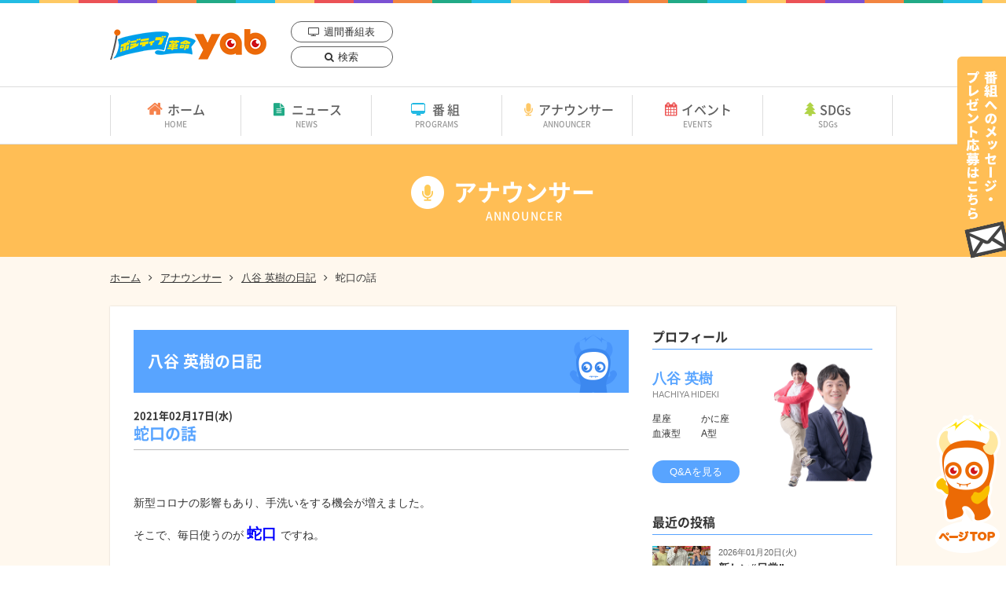

--- FILE ---
content_type: text/html; charset=UTF-8
request_url: https://www.yab.co.jp/2021/02/92995
body_size: 12136
content:
<!doctype html>
<html lang="ja" prefix="og: https://ogp.me/ns#">
<head>
<!-- Google tag (gtag.js) -->
<script async src="https://www.googletagmanager.com/gtag/js?id=G-GGM46V9YJY"></script>
<script>
  window.dataLayer = window.dataLayer || [];
  function gtag(){dataLayer.push(arguments);}
  gtag('js', new Date());

  gtag('config', 'G-GGM46V9YJY');
</script>

	<meta charset="UTF-8">
	<meta name="format-detection" content="telephone=no">
	<meta http-equiv="X-UA-Compatible" content="IE=edge">
	<meta name="viewport" content="width=1024">

	<title>蛇口の話｜山口朝日放送</title>
	<meta name="Description" content="蛇口の話｜山口朝日放送">

	<!--[if lt IE 9]>
		<script src="https://cdnjs.cloudflare.com/ajax/libs/html5shiv/3.7.3/html5shiv.js"></script>
	<![endif]-->

	<meta name="thumbnail" content="https://www.yab.co.jp/wp-content/uploads/2021/02/IMG_7724-rotated.jpg" />

	<meta property="fb:app_id" content="250068572221959" />
	<meta property="og:locale" content="ja_JP" />
	<meta property="og:type" content="website" />
	<meta property="og:url" content="https://www.yab.co.jp/2021/02/92995" />
	<meta property="og:image" content="https://www.yab.co.jp/wp-content/uploads/2021/02/IMG_7724-rotated.jpg" />
	<meta property="og:title" content="山口朝日放送のオフィシャルサイト" />
	<meta property="og:site_name" content="yab｜山口朝日放送" />
	<script src="https://www.yab.co.jp/wp-content/themes/wp-tmp-pc/common/js/jquery-3.2.1.min.js"></script>

	<link rel="stylesheet" href="https://www.yab.co.jp/wp-content/themes/wp-tmp-pc/common/css/ress.css">
	<link rel="stylesheet" href="https://www.yab.co.jp/wp-content/themes/wp-tmp-pc/css/module.css?20260127-2317" media="all">
	<link rel="stylesheet" href="https://www.yab.co.jp/wp-content/themes/wp-tmp-pc/css/basic.css?20260127-2317" media="all">
<!--single CSS--><link rel="stylesheet" type="text/css" href="https://www.yab.co.jp/wp-content/themes/wp-tmp-pc/css/second.css" media="all">

	<link rel="stylesheet" href="https://www.yab.co.jp/wp-content/themes/wp-tmp-pc/fonts/notosansjapanese.css">
	<link rel="stylesheet" href="https://www.yab.co.jp/wp-content/themes/wp-tmp-pc/common/css/font-awesome.min.css">
	<link rel="stylesheet" media="all" href="https://www.yab.co.jp/wp-content/themes/wp-tmp-pc/style.css" />


	<meta name='robots' content='max-image-preview:large' />
<link rel='dns-prefetch' href='//stats.wp.com' />
<link rel='dns-prefetch' href='//v0.wordpress.com' />
<link rel='preconnect' href='//c0.wp.com' />
<link rel="alternate" title="oEmbed (JSON)" type="application/json+oembed" href="https://www.yab.co.jp/wp-json/oembed/1.0/embed?url=https%3A%2F%2Fwww.yab.co.jp%2F2021%2F02%2F92995" />
<link rel="alternate" title="oEmbed (XML)" type="text/xml+oembed" href="https://www.yab.co.jp/wp-json/oembed/1.0/embed?url=https%3A%2F%2Fwww.yab.co.jp%2F2021%2F02%2F92995&#038;format=xml" />
<style id='wp-img-auto-sizes-contain-inline-css' type='text/css'>
img:is([sizes=auto i],[sizes^="auto," i]){contain-intrinsic-size:3000px 1500px}
/*# sourceURL=wp-img-auto-sizes-contain-inline-css */
</style>
<link rel='stylesheet' id='sbi_styles-css' href='https://www.yab.co.jp/wp-content/plugins/instagram-feed-pro/css/sbi-styles.min.css?ver=6.9.0' type='text/css' media='all' />
<style id='wp-emoji-styles-inline-css' type='text/css'>

	img.wp-smiley, img.emoji {
		display: inline !important;
		border: none !important;
		box-shadow: none !important;
		height: 1em !important;
		width: 1em !important;
		margin: 0 0.07em !important;
		vertical-align: -0.1em !important;
		background: none !important;
		padding: 0 !important;
	}
/*# sourceURL=wp-emoji-styles-inline-css */
</style>
<style id='wp-block-library-inline-css' type='text/css'>
:root{--wp-block-synced-color:#7a00df;--wp-block-synced-color--rgb:122,0,223;--wp-bound-block-color:var(--wp-block-synced-color);--wp-editor-canvas-background:#ddd;--wp-admin-theme-color:#007cba;--wp-admin-theme-color--rgb:0,124,186;--wp-admin-theme-color-darker-10:#006ba1;--wp-admin-theme-color-darker-10--rgb:0,107,160.5;--wp-admin-theme-color-darker-20:#005a87;--wp-admin-theme-color-darker-20--rgb:0,90,135;--wp-admin-border-width-focus:2px}@media (min-resolution:192dpi){:root{--wp-admin-border-width-focus:1.5px}}.wp-element-button{cursor:pointer}:root .has-very-light-gray-background-color{background-color:#eee}:root .has-very-dark-gray-background-color{background-color:#313131}:root .has-very-light-gray-color{color:#eee}:root .has-very-dark-gray-color{color:#313131}:root .has-vivid-green-cyan-to-vivid-cyan-blue-gradient-background{background:linear-gradient(135deg,#00d084,#0693e3)}:root .has-purple-crush-gradient-background{background:linear-gradient(135deg,#34e2e4,#4721fb 50%,#ab1dfe)}:root .has-hazy-dawn-gradient-background{background:linear-gradient(135deg,#faaca8,#dad0ec)}:root .has-subdued-olive-gradient-background{background:linear-gradient(135deg,#fafae1,#67a671)}:root .has-atomic-cream-gradient-background{background:linear-gradient(135deg,#fdd79a,#004a59)}:root .has-nightshade-gradient-background{background:linear-gradient(135deg,#330968,#31cdcf)}:root .has-midnight-gradient-background{background:linear-gradient(135deg,#020381,#2874fc)}:root{--wp--preset--font-size--normal:16px;--wp--preset--font-size--huge:42px}.has-regular-font-size{font-size:1em}.has-larger-font-size{font-size:2.625em}.has-normal-font-size{font-size:var(--wp--preset--font-size--normal)}.has-huge-font-size{font-size:var(--wp--preset--font-size--huge)}.has-text-align-center{text-align:center}.has-text-align-left{text-align:left}.has-text-align-right{text-align:right}.has-fit-text{white-space:nowrap!important}#end-resizable-editor-section{display:none}.aligncenter{clear:both}.items-justified-left{justify-content:flex-start}.items-justified-center{justify-content:center}.items-justified-right{justify-content:flex-end}.items-justified-space-between{justify-content:space-between}.screen-reader-text{border:0;clip-path:inset(50%);height:1px;margin:-1px;overflow:hidden;padding:0;position:absolute;width:1px;word-wrap:normal!important}.screen-reader-text:focus{background-color:#ddd;clip-path:none;color:#444;display:block;font-size:1em;height:auto;left:5px;line-height:normal;padding:15px 23px 14px;text-decoration:none;top:5px;width:auto;z-index:100000}html :where(.has-border-color){border-style:solid}html :where([style*=border-top-color]){border-top-style:solid}html :where([style*=border-right-color]){border-right-style:solid}html :where([style*=border-bottom-color]){border-bottom-style:solid}html :where([style*=border-left-color]){border-left-style:solid}html :where([style*=border-width]){border-style:solid}html :where([style*=border-top-width]){border-top-style:solid}html :where([style*=border-right-width]){border-right-style:solid}html :where([style*=border-bottom-width]){border-bottom-style:solid}html :where([style*=border-left-width]){border-left-style:solid}html :where(img[class*=wp-image-]){height:auto;max-width:100%}:where(figure){margin:0 0 1em}html :where(.is-position-sticky){--wp-admin--admin-bar--position-offset:var(--wp-admin--admin-bar--height,0px)}@media screen and (max-width:600px){html :where(.is-position-sticky){--wp-admin--admin-bar--position-offset:0px}}

/*# sourceURL=wp-block-library-inline-css */
</style><style id='global-styles-inline-css' type='text/css'>
:root{--wp--preset--aspect-ratio--square: 1;--wp--preset--aspect-ratio--4-3: 4/3;--wp--preset--aspect-ratio--3-4: 3/4;--wp--preset--aspect-ratio--3-2: 3/2;--wp--preset--aspect-ratio--2-3: 2/3;--wp--preset--aspect-ratio--16-9: 16/9;--wp--preset--aspect-ratio--9-16: 9/16;--wp--preset--color--black: #000000;--wp--preset--color--cyan-bluish-gray: #abb8c3;--wp--preset--color--white: #ffffff;--wp--preset--color--pale-pink: #f78da7;--wp--preset--color--vivid-red: #cf2e2e;--wp--preset--color--luminous-vivid-orange: #ff6900;--wp--preset--color--luminous-vivid-amber: #fcb900;--wp--preset--color--light-green-cyan: #7bdcb5;--wp--preset--color--vivid-green-cyan: #00d084;--wp--preset--color--pale-cyan-blue: #8ed1fc;--wp--preset--color--vivid-cyan-blue: #0693e3;--wp--preset--color--vivid-purple: #9b51e0;--wp--preset--gradient--vivid-cyan-blue-to-vivid-purple: linear-gradient(135deg,rgb(6,147,227) 0%,rgb(155,81,224) 100%);--wp--preset--gradient--light-green-cyan-to-vivid-green-cyan: linear-gradient(135deg,rgb(122,220,180) 0%,rgb(0,208,130) 100%);--wp--preset--gradient--luminous-vivid-amber-to-luminous-vivid-orange: linear-gradient(135deg,rgb(252,185,0) 0%,rgb(255,105,0) 100%);--wp--preset--gradient--luminous-vivid-orange-to-vivid-red: linear-gradient(135deg,rgb(255,105,0) 0%,rgb(207,46,46) 100%);--wp--preset--gradient--very-light-gray-to-cyan-bluish-gray: linear-gradient(135deg,rgb(238,238,238) 0%,rgb(169,184,195) 100%);--wp--preset--gradient--cool-to-warm-spectrum: linear-gradient(135deg,rgb(74,234,220) 0%,rgb(151,120,209) 20%,rgb(207,42,186) 40%,rgb(238,44,130) 60%,rgb(251,105,98) 80%,rgb(254,248,76) 100%);--wp--preset--gradient--blush-light-purple: linear-gradient(135deg,rgb(255,206,236) 0%,rgb(152,150,240) 100%);--wp--preset--gradient--blush-bordeaux: linear-gradient(135deg,rgb(254,205,165) 0%,rgb(254,45,45) 50%,rgb(107,0,62) 100%);--wp--preset--gradient--luminous-dusk: linear-gradient(135deg,rgb(255,203,112) 0%,rgb(199,81,192) 50%,rgb(65,88,208) 100%);--wp--preset--gradient--pale-ocean: linear-gradient(135deg,rgb(255,245,203) 0%,rgb(182,227,212) 50%,rgb(51,167,181) 100%);--wp--preset--gradient--electric-grass: linear-gradient(135deg,rgb(202,248,128) 0%,rgb(113,206,126) 100%);--wp--preset--gradient--midnight: linear-gradient(135deg,rgb(2,3,129) 0%,rgb(40,116,252) 100%);--wp--preset--font-size--small: 13px;--wp--preset--font-size--medium: 20px;--wp--preset--font-size--large: 36px;--wp--preset--font-size--x-large: 42px;--wp--preset--spacing--20: 0.44rem;--wp--preset--spacing--30: 0.67rem;--wp--preset--spacing--40: 1rem;--wp--preset--spacing--50: 1.5rem;--wp--preset--spacing--60: 2.25rem;--wp--preset--spacing--70: 3.38rem;--wp--preset--spacing--80: 5.06rem;--wp--preset--shadow--natural: 6px 6px 9px rgba(0, 0, 0, 0.2);--wp--preset--shadow--deep: 12px 12px 50px rgba(0, 0, 0, 0.4);--wp--preset--shadow--sharp: 6px 6px 0px rgba(0, 0, 0, 0.2);--wp--preset--shadow--outlined: 6px 6px 0px -3px rgb(255, 255, 255), 6px 6px rgb(0, 0, 0);--wp--preset--shadow--crisp: 6px 6px 0px rgb(0, 0, 0);}:where(.is-layout-flex){gap: 0.5em;}:where(.is-layout-grid){gap: 0.5em;}body .is-layout-flex{display: flex;}.is-layout-flex{flex-wrap: wrap;align-items: center;}.is-layout-flex > :is(*, div){margin: 0;}body .is-layout-grid{display: grid;}.is-layout-grid > :is(*, div){margin: 0;}:where(.wp-block-columns.is-layout-flex){gap: 2em;}:where(.wp-block-columns.is-layout-grid){gap: 2em;}:where(.wp-block-post-template.is-layout-flex){gap: 1.25em;}:where(.wp-block-post-template.is-layout-grid){gap: 1.25em;}.has-black-color{color: var(--wp--preset--color--black) !important;}.has-cyan-bluish-gray-color{color: var(--wp--preset--color--cyan-bluish-gray) !important;}.has-white-color{color: var(--wp--preset--color--white) !important;}.has-pale-pink-color{color: var(--wp--preset--color--pale-pink) !important;}.has-vivid-red-color{color: var(--wp--preset--color--vivid-red) !important;}.has-luminous-vivid-orange-color{color: var(--wp--preset--color--luminous-vivid-orange) !important;}.has-luminous-vivid-amber-color{color: var(--wp--preset--color--luminous-vivid-amber) !important;}.has-light-green-cyan-color{color: var(--wp--preset--color--light-green-cyan) !important;}.has-vivid-green-cyan-color{color: var(--wp--preset--color--vivid-green-cyan) !important;}.has-pale-cyan-blue-color{color: var(--wp--preset--color--pale-cyan-blue) !important;}.has-vivid-cyan-blue-color{color: var(--wp--preset--color--vivid-cyan-blue) !important;}.has-vivid-purple-color{color: var(--wp--preset--color--vivid-purple) !important;}.has-black-background-color{background-color: var(--wp--preset--color--black) !important;}.has-cyan-bluish-gray-background-color{background-color: var(--wp--preset--color--cyan-bluish-gray) !important;}.has-white-background-color{background-color: var(--wp--preset--color--white) !important;}.has-pale-pink-background-color{background-color: var(--wp--preset--color--pale-pink) !important;}.has-vivid-red-background-color{background-color: var(--wp--preset--color--vivid-red) !important;}.has-luminous-vivid-orange-background-color{background-color: var(--wp--preset--color--luminous-vivid-orange) !important;}.has-luminous-vivid-amber-background-color{background-color: var(--wp--preset--color--luminous-vivid-amber) !important;}.has-light-green-cyan-background-color{background-color: var(--wp--preset--color--light-green-cyan) !important;}.has-vivid-green-cyan-background-color{background-color: var(--wp--preset--color--vivid-green-cyan) !important;}.has-pale-cyan-blue-background-color{background-color: var(--wp--preset--color--pale-cyan-blue) !important;}.has-vivid-cyan-blue-background-color{background-color: var(--wp--preset--color--vivid-cyan-blue) !important;}.has-vivid-purple-background-color{background-color: var(--wp--preset--color--vivid-purple) !important;}.has-black-border-color{border-color: var(--wp--preset--color--black) !important;}.has-cyan-bluish-gray-border-color{border-color: var(--wp--preset--color--cyan-bluish-gray) !important;}.has-white-border-color{border-color: var(--wp--preset--color--white) !important;}.has-pale-pink-border-color{border-color: var(--wp--preset--color--pale-pink) !important;}.has-vivid-red-border-color{border-color: var(--wp--preset--color--vivid-red) !important;}.has-luminous-vivid-orange-border-color{border-color: var(--wp--preset--color--luminous-vivid-orange) !important;}.has-luminous-vivid-amber-border-color{border-color: var(--wp--preset--color--luminous-vivid-amber) !important;}.has-light-green-cyan-border-color{border-color: var(--wp--preset--color--light-green-cyan) !important;}.has-vivid-green-cyan-border-color{border-color: var(--wp--preset--color--vivid-green-cyan) !important;}.has-pale-cyan-blue-border-color{border-color: var(--wp--preset--color--pale-cyan-blue) !important;}.has-vivid-cyan-blue-border-color{border-color: var(--wp--preset--color--vivid-cyan-blue) !important;}.has-vivid-purple-border-color{border-color: var(--wp--preset--color--vivid-purple) !important;}.has-vivid-cyan-blue-to-vivid-purple-gradient-background{background: var(--wp--preset--gradient--vivid-cyan-blue-to-vivid-purple) !important;}.has-light-green-cyan-to-vivid-green-cyan-gradient-background{background: var(--wp--preset--gradient--light-green-cyan-to-vivid-green-cyan) !important;}.has-luminous-vivid-amber-to-luminous-vivid-orange-gradient-background{background: var(--wp--preset--gradient--luminous-vivid-amber-to-luminous-vivid-orange) !important;}.has-luminous-vivid-orange-to-vivid-red-gradient-background{background: var(--wp--preset--gradient--luminous-vivid-orange-to-vivid-red) !important;}.has-very-light-gray-to-cyan-bluish-gray-gradient-background{background: var(--wp--preset--gradient--very-light-gray-to-cyan-bluish-gray) !important;}.has-cool-to-warm-spectrum-gradient-background{background: var(--wp--preset--gradient--cool-to-warm-spectrum) !important;}.has-blush-light-purple-gradient-background{background: var(--wp--preset--gradient--blush-light-purple) !important;}.has-blush-bordeaux-gradient-background{background: var(--wp--preset--gradient--blush-bordeaux) !important;}.has-luminous-dusk-gradient-background{background: var(--wp--preset--gradient--luminous-dusk) !important;}.has-pale-ocean-gradient-background{background: var(--wp--preset--gradient--pale-ocean) !important;}.has-electric-grass-gradient-background{background: var(--wp--preset--gradient--electric-grass) !important;}.has-midnight-gradient-background{background: var(--wp--preset--gradient--midnight) !important;}.has-small-font-size{font-size: var(--wp--preset--font-size--small) !important;}.has-medium-font-size{font-size: var(--wp--preset--font-size--medium) !important;}.has-large-font-size{font-size: var(--wp--preset--font-size--large) !important;}.has-x-large-font-size{font-size: var(--wp--preset--font-size--x-large) !important;}
/*# sourceURL=global-styles-inline-css */
</style>

<style id='classic-theme-styles-inline-css' type='text/css'>
/*! This file is auto-generated */
.wp-block-button__link{color:#fff;background-color:#32373c;border-radius:9999px;box-shadow:none;text-decoration:none;padding:calc(.667em + 2px) calc(1.333em + 2px);font-size:1.125em}.wp-block-file__button{background:#32373c;color:#fff;text-decoration:none}
/*# sourceURL=/wp-includes/css/classic-themes.min.css */
</style>
<script type="text/javascript" src="https://c0.wp.com/c/6.9/wp-includes/js/jquery/jquery.min.js" id="jquery-core-js"></script>
<script type="text/javascript" src="https://c0.wp.com/c/6.9/wp-includes/js/jquery/jquery-migrate.min.js" id="jquery-migrate-js"></script>
<link rel="https://api.w.org/" href="https://www.yab.co.jp/wp-json/" /><link rel="alternate" title="JSON" type="application/json" href="https://www.yab.co.jp/wp-json/wp/v2/posts/92995" /><link rel="EditURI" type="application/rsd+xml" title="RSD" href="https://www.yab.co.jp/xmlrpc.php?rsd" />
<meta name="generator" content="WordPress 6.9" />
<link rel="canonical" href="https://www.yab.co.jp/2021/02/92995" />
<link rel='shortlink' href='https://wp.me/p9XmYi-obV' />
	<style>img#wpstats{display:none}</style>
		
<!-- ヘッダー -->
<script async src="https://securepubads.g.doubleclick.net/tag/js/gpt.js"></script>
<script>
  window.googletag = window.googletag || {cmd: []};
  googletag.cmd.push(function() {
    function randomInt(min, max) {
      return Math.floor( Math.random() * (max + 1 - min) ) + min;
    }
    googletag.defineSlot('/62532913,22928509041/p_yab_728x90_common-overlay_33930', [728, 90], 'div-gpt-ad-1752030278534-0').setCollapseEmptyDiv(true, true).addService(googletag.pubads());
    googletag.defineSlot('/62532913,22928509041/p_yab_300x250_top-bottom-left_33930', [300, 250], 'div-gpt-ad-1752030537408-0').setCollapseEmptyDiv(true, true).addService(googletag.pubads());
    googletag.defineSlot('/62532913,22928509041/p_yab_300x250_top-bottom-right_33930', [300, 250], 'div-gpt-ad-1752030569079-0').setCollapseEmptyDiv(true, true).addService(googletag.pubads());
    googletag.defineSlot('/62532913,22928509041/p_yab_300x250_bottom-of-news-left_33930', [300, 250], 'div-gpt-ad-1752030592912-0').setCollapseEmptyDiv(true, true).addService(googletag.pubads());
    googletag.defineSlot('/62532913,22928509041/p_yab_300x250_bottom-of-news-right_33930', [300, 250], 'div-gpt-ad-1752030618843-0').setCollapseEmptyDiv(true, true).addService(googletag.pubads());
    googletag.defineSlot('/62532913,22928509041/p_yab_160x600_program-right-column-sidebar-tsuibi_33930', [160, 600], 'div-gpt-ad-1752030647629-0').setCollapseEmptyDiv(true, true).addService(googletag.pubads());
    googletag.defineSlot('/62532913,22928509041/p_yab_160x600_diary-right-column-sidebar-tsuibi_33930', [160, 600], 'div-gpt-ad-1752030673715-0').setCollapseEmptyDiv(true, true).addService(googletag.pubads());
    googletag.pubads().setTargeting("fluct_ad_group", String(randomInt(1, 10)));
    googletag.pubads().enableSingleRequest();
    googletag.enableServices();
  });
</script>
<!-- ここまで --></head>

<body>

<!-- 広告ユニット -->
<!-- /62532913,22928509041/p_yab_728x90_common-overlay_33930 -->
<style type="text/css">
#fluct-pc-sticky-ad {
  width: 100%;
  height: 90px;
  position: fixed;
  bottom: 0px;
  left: 0px;
  z-index: 1999999;
  border: 0px;
  background: rgba(40, 40, 40, 0.3);
  opacity: 1;
  padding-top: 3px;
}

#div-gpt-ad-1752030278534-0 {
  text-align: center;
  margin: 0px;
}

#fluct-pc-sticky-ad-close-button {
  width: 30px;
  height: 30px;
  background-size: 30px;
  position: absolute;
  top: -30px;
  left: 10px;
  background-repeat: no-repeat;
  background-image: url("https://pdn.adingo.jp/asset/close.svg");
  }
</style>

<div id="fluct-pc-sticky-ad" style="display: none;">
  <div id="div-gpt-ad-1752030278534-0"></div>
  <div id="fluct-pc-sticky-ad-close-button"></div>
  <script>
    googletag.cmd.push(function() {
      googletag.pubads().addEventListener('slotRenderEnded', function(e) {
        var stickyGptDivId = 'div-gpt-ad-1752030278534-0'
        var fluctStickyAdDivId = 'fluct-pc-sticky-ad';
        var closeButtionId = 'fluct-pc-sticky-ad-close-button';
        var slot = e.slot;

        if (slot.getSlotElementId() === stickyGptDivId && !e.isEmpty) {
          var fluctStickyAdDiv = document.getElementById(fluctStickyAdDivId);
          fluctStickyAdDiv.style.display = 'block';

          var closeButton = document.getElementById(closeButtionId);
          closeButton.addEventListener('click', function() {
            document.getElementById(fluctStickyAdDivId).style.display = 'none';
          });
        }
      });
      googletag.display('div-gpt-ad-1752030278534-0');
    });
  </script>
</div>
<!-- ここまで -->
<header role="banner">

	<p id="ttl_site"><a href="https://www.yab.co.jp">yab 山口朝日放送｜yamaguchi asahi broadcasting.,Ltd.</a></p>

	<ul id="list_header">
		<li><a href="https://www.yab.co.jp/weeklyprogram" class="icon_tv">週間番組表</a></li>
		<li><a href="https://www.yab.co.jp/search" class="icon_search">検索</a></li>
	</ul>

	<aside>
		<ul>
		<!--<li><a href="/minkame" target="_blank"><img src="https://www.yab.co.jp/wp-content/themes/wp-tmp-pc/images/common/bnr_minkame_header.png" alt="皆様からのスマホ動画を募集しています。みんながカメラマン" /></a></li>-->
		</ul>
	</aside>
</header>

<nav role="navigation" id="nav_global">
	<ul>
		<li id="nav_home"><a href="https://www.yab.co.jp/">ホーム<span>HOME</span></a></li>
		<li id="nav_news"><a href="https://www.yab.co.jp/news-list">ニュース<span>NEWS</span></a></li>
		<li id="nav_program"><a href="https://www.yab.co.jp/program_cat/own_program">番組<span>PROGRAMS</span></a></li>
		<li id="nav_announcer"><a href="https://www.yab.co.jp/announcer">アナウンサー<span>ANNOUNCER</span></a></li>
		<li id="nav_event"><a href="https://www.yab.co.jp/event">イベント<span>EVENTS</span></a></li>
		<li id="nav_sdgs"><a href="https://www.yab.co.jp/eco" target="_blank" rel="noopener">SDGs<span>SDGs</span></a></li>
	</ul>
</nav>


<div class="ttl_page" id="ttl_announcer">
	<h1>アナウンサー<span aria-hidden="true">ANNOUNCER</span></h1>
</div>

<div class="box_wrapper" id="wrapper_announcer">
	<ol id="list_bread">
		<li><a href="https://www.yab.co.jp">ホーム</a></li>
		<li><a href="https://www.yab.co.jp/announcer">アナウンサー</a></li>
		<li><a href="https://www.yab.co.jp/category/hachiya">八谷 英樹の日記</a></li>
		<li>蛇口の話</li>
	</ol>


	<main role="main" id="box_blog">
		<article id="box_blog_post">
			<section class="box_sys box_ana mar60">
				<h2 class="ttl_blog_male">八谷 英樹の日記</h2>

				<h3 class="ttl_post_male"><time>2021年02月17日(水)</time>蛇口の話</h3>
<p>&nbsp;</p>
<p>新型コロナの影響もあり、手洗いをする機会が増えました。</p>
<p>そこで、毎日使うのが <span style="color: #0000ff; font-size: 14pt;"><strong>蛇口 </strong></span>ですね。</p>
<p><span> </span></p>
<p><span> </span></p>
<p>最近は、ひねる（回す）タイプのものだけでなく、</p>
<p><span style="font-size: 14pt;"><strong><span style="color: #0000ff;">レバー</span></strong></span>の上げ下げで 水量を調節するタイプのものも よく見かけます。</p>
<p>そんなレバー式の蛇口で手を洗ったあと、</p>
<p><span style="text-decoration: underline;">水を止めようと思っているのに、</span></p>
<p><span style="text-decoration: underline;">間違って「ジャー！！」と 水が勢いを増す。</span></p>
<p>そんな経験をしたことはありませんか？</p>
<p><span> </span></p>
<p><span> </span></p>
<p>ズボンの股間あたりが濡れてしまって、</p>
<p>“お漏らし” したみたいに見えるっていう、</p>
<p>ちょっと恥ずかしいアレです（笑）。</p>
<p><span> </span></p>
<p><span> </span></p>
<p>わたくし、そんなことがよくあります。</p>
<p>そのたびに</p>
<p>「うっかり八兵衛。八谷だけに…」なんて思っていたのですが、</p>
<p>なぜそうなるのか、最近になって「理由」に気が付きました。</p>
<p><span> </span></p>
<p><span> <img fetchpriority="high" decoding="async" width="1512" height="2016" class="alignnone size-full wp-image-92996" alt="" src="https://www.yab.co.jp/wp-content/uploads/2021/02/IMG_7724-rotated.jpg" srcset="https://www.yab.co.jp/wp-content/uploads/2021/02/IMG_7724-rotated.jpg 1512w, https://www.yab.co.jp/wp-content/uploads/2021/02/IMG_7724-225x300.jpg 225w, https://www.yab.co.jp/wp-content/uploads/2021/02/IMG_7724-465x620.jpg 465w, https://www.yab.co.jp/wp-content/uploads/2021/02/IMG_7724-768x1024.jpg 768w, https://www.yab.co.jp/wp-content/uploads/2021/02/IMG_7724-1152x1536.jpg 1152w" sizes="(max-width: 1512px) 100vw, 1512px" /></span></p>
<p>&nbsp;</p>
<p><span> </span></p>
<p><span> </span></p>
<p><strong><span style="color: #ff6600;">我が家</span></strong>では　「レバーを上げる→ <span style="font-size: 12pt;"><strong><span style="text-decoration: underline;">水が出る</span></strong></span>　レバーを下げる→ <span style="font-size: 12pt;"><strong><span style="text-decoration: underline;">止まる</span> </strong></span>」</p>
<p><strong><span style="color: #ff6600;">会社</span></strong>では　　「レバーを上げる→ <span style="font-size: 12pt;"><strong><span style="text-decoration: underline;">水が止まる</span></strong></span>　レバーを下げる→ <span style="font-size: 12pt;"><strong><span style="text-decoration: underline;">出る</span></strong></span> 」</p>
<p><span> </span></p>
<p><span> </span></p>
<p>そう、<span style="font-size: 14pt;"><strong><span style="color: #0000ff;">逆</span></strong></span>だったのです！！<strong>(&gt;_&lt;)</strong></p>
<p>これは「<span style="font-size: 14pt;"><strong><span style="color: #0000ff;">寝耳に水</span></strong></span>」でした、水の話だけに…<strong>( *´艸｀)</strong>笑。</p>
<p><span> </span></p>
<p><span> </span></p>
<p>洗面所の前に立つと、</p>
<p>毎回「どっちだっけ？」と考えるのですが、</p>
<p>考えすぎると よくわからなくなるので、</p>
<p>感覚で「えいや！」といきます<strong>(^^ゞ</strong>。</p>
<p>そして、きょうも<span style="text-decoration: underline;">ズボンを濡らします</span><strong>(T_T)</strong>笑。</p>
<p><span> </span></p>
<p><span> </span></p>
<p>全然<span style="font-size: 14pt;"><strong><span style="color: #0000ff;">ひねった</span><span style="color: #0000ff;">オチ</span></strong></span>が 思い浮かびませんでした。</p>
<p><span style="font-size: 14pt;"><strong><span style="color: #0000ff;">蛇口の話</span></strong></span>だけにね！</p>
<p><span> </span></p>
<p>&nbsp;</p>
<p>&nbsp;</p>
<p><span> </span></p>
<p><span> </span></p>			</section>
		</article>
		<aside id="box_blog_aside">
<section class="mar30" id="box_ana_profile">
				<h2 class="ttl_ana_male">プロフィール</h2>
				<div>
					<h3 class="ttl_name_male">八谷 英樹<span>HACHIYA HIDEKI</span></h3>
					<table class="table_announcer">
<!-- 						<tr>
							<th>生年月日</th>
							<td></td>
						</tr> -->
						<tr>
							<th>星座</th>
							<td>かに座</td>
						</tr>
						<tr>
							<th>血液型</th>
							<td>A型</td>
						</tr>
					</table>
					<button onclick="location.href='https://www.yab.co.jp/2018/06/595'" class="btn_announcer_male">Q&amp;Aを見る</button>
				</div>

				<p class="img_announcer"><img src="https://www.yab.co.jp/wp-content/uploads/2024/05/img_hachiya_announcer_202405.png" alt="画像：八谷 英樹"/></p>
			</section>

			<section class="mar30">
				<h2 class="ttl_ana_male">最近の投稿</h2>
				<figure class="box_blog_archives">
					<a href="https://www.yab.co.jp/2026/01/203842">
						<p class="img_blog_thumb"><img src="https://www.yab.co.jp/wp-content/uploads/2026/01/IMG_5134.jpg" alt="画像：新しい“日常”"/></p>
						<figcaption>
							<dl>
								<dt>2026年01月20日(火)</dt>
								<dd>新しい“日常”</dd>
							</dl>
						</figcaption>
					</a>
				</figure>
				<figure class="box_blog_archives">
					<a href="https://www.yab.co.jp/2026/01/202991">
						<p class="img_blog_thumb"><img src="https://www.yab.co.jp/wp-content/uploads/2025/12/IMG_4529-rotated.jpg" alt="画像：わくわくする２０２６年に！"/></p>
						<figcaption>
							<dl>
								<dt>2026年01月01日(木)</dt>
								<dd>わくわくする２０２６年に！</dd>
							</dl>
						</figcaption>
					</a>
				</figure>
				<figure class="box_blog_archives">
					<a href="https://www.yab.co.jp/2025/12/202073">
						<p class="img_blog_thumb"><img src="https://www.yab.co.jp/wp-content/uploads/2025/12/IMG_4685.jpg" alt="画像：気持ちを切り替えて♪"/></p>
						<figcaption>
							<dl>
								<dt>2025年12月13日(土)</dt>
								<dd>気持ちを切り替えて♪</dd>
							</dl>
						</figcaption>
					</a>
				</figure>
				<figure class="box_blog_archives">
					<a href="https://www.yab.co.jp/2025/11/200783">
						<p class="img_blog_thumb"><img src="https://www.yab.co.jp/wp-content/uploads/2025/11/IMG_3759.jpg" alt="画像：温まる話"/></p>
						<figcaption>
							<dl>
								<dt>2025年11月22日(土)</dt>
								<dd>温まる話</dd>
							</dl>
						</figcaption>
					</a>
				</figure>
				<figure class="box_blog_archives">
					<a href="https://www.yab.co.jp/2025/11/199321">
						<p class="img_blog_thumb"><img src="https://www.yab.co.jp/wp-content/uploads/2025/10/IMG_4110-1.jpg" alt="画像：熊本戦へ"/></p>
						<figcaption>
							<dl>
								<dt>2025年11月01日(土)</dt>
								<dd>熊本戦へ</dd>
							</dl>
						</figcaption>
					</a>
				</figure>
			</section>

			<section>
				
	
				<h2 class="ttl_ana_male">アーカイブ</h2>
				
			<ul class="list_cmn_02 list_blog">
				<li>
			<a href="https://www.yab.co.jp/2026/1/?cat_slug=hachiya">
				2026年1月 [2]</a></li>
				<li>
			<a href="https://www.yab.co.jp/2025/12/?cat_slug=hachiya">
				2025年12月 [1]</a></li>
				<li>
			<a href="https://www.yab.co.jp/2025/11/?cat_slug=hachiya">
				2025年11月 [2]</a></li>
				<li>
			<a href="https://www.yab.co.jp/2025/10/?cat_slug=hachiya">
				2025年10月 [1]</a></li>
				<li>
			<a href="https://www.yab.co.jp/2025/9/?cat_slug=hachiya">
				2025年9月 [1]</a></li>
				<li>
			<a href="https://www.yab.co.jp/2025/8/?cat_slug=hachiya">
				2025年8月 [2]</a></li>
				<li>
			<a href="https://www.yab.co.jp/2025/7/?cat_slug=hachiya">
				2025年7月 [1]</a></li>
				<li>
			<a href="https://www.yab.co.jp/2025/6/?cat_slug=hachiya">
				2025年6月 [1]</a></li>
				<li>
			<a href="https://www.yab.co.jp/2025/5/?cat_slug=hachiya">
				2025年5月 [2]</a></li>
				<li>
			<a href="https://www.yab.co.jp/2025/4/?cat_slug=hachiya">
				2025年4月 [1]</a></li>
				<li>
			<a href="https://www.yab.co.jp/2025/3/?cat_slug=hachiya">
				2025年3月 [1]</a></li>
				<li>
			<a href="https://www.yab.co.jp/2025/2/?cat_slug=hachiya">
				2025年2月 [1]</a></li>
				<li>
			<a href="https://www.yab.co.jp/2025/1/?cat_slug=hachiya">
				2025年1月 [2]</a></li>
				<li>
			<a href="https://www.yab.co.jp/2024/12/?cat_slug=hachiya">
				2024年12月 [2]</a></li>
				<li>
			<a href="https://www.yab.co.jp/2024/11/?cat_slug=hachiya">
				2024年11月 [1]</a></li>
				<li>
			<a href="https://www.yab.co.jp/2024/10/?cat_slug=hachiya">
				2024年10月 [1]</a></li>
				<li>
			<a href="https://www.yab.co.jp/2024/9/?cat_slug=hachiya">
				2024年9月 [1]</a></li>
				<li>
			<a href="https://www.yab.co.jp/2024/8/?cat_slug=hachiya">
				2024年8月 [2]</a></li>
				<li>
			<a href="https://www.yab.co.jp/2024/6/?cat_slug=hachiya">
				2024年6月 [1]</a></li>
				<li>
			<a href="https://www.yab.co.jp/2024/5/?cat_slug=hachiya">
				2024年5月 [1]</a></li>
				<li>
			<a href="https://www.yab.co.jp/2024/4/?cat_slug=hachiya">
				2024年4月 [2]</a></li>
				<li>
			<a href="https://www.yab.co.jp/2024/3/?cat_slug=hachiya">
				2024年3月 [1]</a></li>
				<li>
			<a href="https://www.yab.co.jp/2024/2/?cat_slug=hachiya">
				2024年2月 [1]</a></li>
				<li>
			<a href="https://www.yab.co.jp/2024/1/?cat_slug=hachiya">
				2024年1月 [1]</a></li>
				<li>
			<a href="https://www.yab.co.jp/2023/12/?cat_slug=hachiya">
				2023年12月 [2]</a></li>
				<li>
			<a href="https://www.yab.co.jp/2023/11/?cat_slug=hachiya">
				2023年11月 [2]</a></li>
				<li>
			<a href="https://www.yab.co.jp/2023/10/?cat_slug=hachiya">
				2023年10月 [2]</a></li>
				<li>
			<a href="https://www.yab.co.jp/2023/9/?cat_slug=hachiya">
				2023年9月 [2]</a></li>
				<li>
			<a href="https://www.yab.co.jp/2023/8/?cat_slug=hachiya">
				2023年8月 [1]</a></li>
				<li>
			<a href="https://www.yab.co.jp/2023/7/?cat_slug=hachiya">
				2023年7月 [2]</a></li>
				<li>
			<a href="https://www.yab.co.jp/2023/6/?cat_slug=hachiya">
				2023年6月 [2]</a></li>
				<li>
			<a href="https://www.yab.co.jp/2023/5/?cat_slug=hachiya">
				2023年5月 [2]</a></li>
				<li>
			<a href="https://www.yab.co.jp/2023/4/?cat_slug=hachiya">
				2023年4月 [2]</a></li>
				<li>
			<a href="https://www.yab.co.jp/2023/3/?cat_slug=hachiya">
				2023年3月 [2]</a></li>
				<li>
			<a href="https://www.yab.co.jp/2023/2/?cat_slug=hachiya">
				2023年2月 [2]</a></li>
				<li>
			<a href="https://www.yab.co.jp/2023/1/?cat_slug=hachiya">
				2023年1月 [2]</a></li>
				<li>
			<a href="https://www.yab.co.jp/2022/12/?cat_slug=hachiya">
				2022年12月 [2]</a></li>
				<li>
			<a href="https://www.yab.co.jp/2022/11/?cat_slug=hachiya">
				2022年11月 [2]</a></li>
				<li>
			<a href="https://www.yab.co.jp/2022/10/?cat_slug=hachiya">
				2022年10月 [2]</a></li>
				<li>
			<a href="https://www.yab.co.jp/2022/9/?cat_slug=hachiya">
				2022年9月 [2]</a></li>
				<li>
			<a href="https://www.yab.co.jp/2022/8/?cat_slug=hachiya">
				2022年8月 [2]</a></li>
				<li>
			<a href="https://www.yab.co.jp/2022/7/?cat_slug=hachiya">
				2022年7月 [2]</a></li>
				<li>
			<a href="https://www.yab.co.jp/2022/6/?cat_slug=hachiya">
				2022年6月 [2]</a></li>
				<li>
			<a href="https://www.yab.co.jp/2022/5/?cat_slug=hachiya">
				2022年5月 [2]</a></li>
				<li>
			<a href="https://www.yab.co.jp/2022/4/?cat_slug=hachiya">
				2022年4月 [2]</a></li>
				<li>
			<a href="https://www.yab.co.jp/2022/3/?cat_slug=hachiya">
				2022年3月 [2]</a></li>
				<li>
			<a href="https://www.yab.co.jp/2022/2/?cat_slug=hachiya">
				2022年2月 [2]</a></li>
				<li>
			<a href="https://www.yab.co.jp/2021/12/?cat_slug=hachiya">
				2021年12月 [3]</a></li>
				<li>
			<a href="https://www.yab.co.jp/2021/11/?cat_slug=hachiya">
				2021年11月 [1]</a></li>
				<li>
			<a href="https://www.yab.co.jp/2021/10/?cat_slug=hachiya">
				2021年10月 [3]</a></li>
				<li>
			<a href="https://www.yab.co.jp/2021/9/?cat_slug=hachiya">
				2021年9月 [1]</a></li>
				<li>
			<a href="https://www.yab.co.jp/2021/8/?cat_slug=hachiya">
				2021年8月 [3]</a></li>
				<li>
			<a href="https://www.yab.co.jp/2021/7/?cat_slug=hachiya">
				2021年7月 [2]</a></li>
				<li>
			<a href="https://www.yab.co.jp/2021/6/?cat_slug=hachiya">
				2021年6月 [2]</a></li>
				<li>
			<a href="https://www.yab.co.jp/2021/5/?cat_slug=hachiya">
				2021年5月 [2]</a></li>
				<li>
			<a href="https://www.yab.co.jp/2021/4/?cat_slug=hachiya">
				2021年4月 [2]</a></li>
				<li>
			<a href="https://www.yab.co.jp/2021/3/?cat_slug=hachiya">
				2021年3月 [2]</a></li>
				<li>
			<a href="https://www.yab.co.jp/2021/2/?cat_slug=hachiya">
				2021年2月 [2]</a></li>
				<li>
			<a href="https://www.yab.co.jp/2021/1/?cat_slug=hachiya">
				2021年1月 [2]</a></li>
				<li>
			<a href="https://www.yab.co.jp/2020/12/?cat_slug=hachiya">
				2020年12月 [2]</a></li>
				<li>
			<a href="https://www.yab.co.jp/2020/11/?cat_slug=hachiya">
				2020年11月 [2]</a></li>
				<li>
			<a href="https://www.yab.co.jp/2020/10/?cat_slug=hachiya">
				2020年10月 [2]</a></li>
				<li>
			<a href="https://www.yab.co.jp/2020/9/?cat_slug=hachiya">
				2020年9月 [2]</a></li>
				<li>
			<a href="https://www.yab.co.jp/2020/8/?cat_slug=hachiya">
				2020年8月 [2]</a></li>
				<li>
			<a href="https://www.yab.co.jp/2020/7/?cat_slug=hachiya">
				2020年7月 [1]</a></li>
				<li>
			<a href="https://www.yab.co.jp/2020/6/?cat_slug=hachiya">
				2020年6月 [2]</a></li>
				<li>
			<a href="https://www.yab.co.jp/2020/5/?cat_slug=hachiya">
				2020年5月 [3]</a></li>
				<li>
			<a href="https://www.yab.co.jp/2020/4/?cat_slug=hachiya">
				2020年4月 [3]</a></li>
				<li>
			<a href="https://www.yab.co.jp/2020/3/?cat_slug=hachiya">
				2020年3月 [2]</a></li>
				<li>
			<a href="https://www.yab.co.jp/2020/2/?cat_slug=hachiya">
				2020年2月 [2]</a></li>
				<li>
			<a href="https://www.yab.co.jp/2020/1/?cat_slug=hachiya">
				2020年1月 [2]</a></li>
				<li>
			<a href="https://www.yab.co.jp/2019/12/?cat_slug=hachiya">
				2019年12月 [2]</a></li>
				<li>
			<a href="https://www.yab.co.jp/2019/11/?cat_slug=hachiya">
				2019年11月 [2]</a></li>
				<li>
			<a href="https://www.yab.co.jp/2019/10/?cat_slug=hachiya">
				2019年10月 [2]</a></li>
				<li>
			<a href="https://www.yab.co.jp/2019/9/?cat_slug=hachiya">
				2019年9月 [1]</a></li>
				<li>
			<a href="https://www.yab.co.jp/2019/8/?cat_slug=hachiya">
				2019年8月 [1]</a></li>
				<li>
			<a href="https://www.yab.co.jp/2019/7/?cat_slug=hachiya">
				2019年7月 [1]</a></li>
				<li>
			<a href="https://www.yab.co.jp/2019/6/?cat_slug=hachiya">
				2019年6月 [1]</a></li>
				<li>
			<a href="https://www.yab.co.jp/2019/5/?cat_slug=hachiya">
				2019年5月 [2]</a></li>
				<li>
			<a href="https://www.yab.co.jp/2019/4/?cat_slug=hachiya">
				2019年4月 [1]</a></li>
				<li>
			<a href="https://www.yab.co.jp/2019/3/?cat_slug=hachiya">
				2019年3月 [3]</a></li>
				<li>
			<a href="https://www.yab.co.jp/2019/2/?cat_slug=hachiya">
				2019年2月 [2]</a></li>
				<li>
			<a href="https://www.yab.co.jp/2019/1/?cat_slug=hachiya">
				2019年1月 [1]</a></li>
				<li>
			<a href="https://www.yab.co.jp/2018/12/?cat_slug=hachiya">
				2018年12月 [2]</a></li>
				<li>
			<a href="https://www.yab.co.jp/2018/11/?cat_slug=hachiya">
				2018年11月 [2]</a></li>
				<li>
			<a href="https://www.yab.co.jp/2018/10/?cat_slug=hachiya">
				2018年10月 [2]</a></li>
				<li>
			<a href="https://www.yab.co.jp/2018/9/?cat_slug=hachiya">
				2018年9月 [1]</a></li>
				<li>
			<a href="https://www.yab.co.jp/2018/8/?cat_slug=hachiya">
				2018年8月 [1]</a></li>
				<li>
			<a href="https://www.yab.co.jp/2018/7/?cat_slug=hachiya">
				2018年7月 [1]</a></li>
				<li>
			<a href="https://www.yab.co.jp/2018/6/?cat_slug=hachiya">
				2018年6月 [3]</a></li>
				<li>
			<a href="https://www.yab.co.jp/2018/5/?cat_slug=hachiya">
				2018年5月 [2]</a></li>
				<li>
			<a href="https://www.yab.co.jp/2018/4/?cat_slug=hachiya">
				2018年4月 [2]</a></li>
				<li>
			<a href="https://www.yab.co.jp/2018/3/?cat_slug=hachiya">
				2018年3月 [2]</a></li>
				<li>
			<a href="https://www.yab.co.jp/2018/2/?cat_slug=hachiya">
				2018年2月 [2]</a></li>
				<li>
			<a href="https://www.yab.co.jp/2018/1/?cat_slug=hachiya">
				2018年1月 [1]</a></li>
				<li>
			<a href="https://www.yab.co.jp/2017/12/?cat_slug=hachiya">
				2017年12月 [2]</a></li>
				<li>
			<a href="https://www.yab.co.jp/2017/11/?cat_slug=hachiya">
				2017年11月 [2]</a></li>
				<li>
			<a href="https://www.yab.co.jp/2017/10/?cat_slug=hachiya">
				2017年10月 [2]</a></li>
				<li>
			<a href="https://www.yab.co.jp/2017/9/?cat_slug=hachiya">
				2017年9月 [2]</a></li>
				<li>
			<a href="https://www.yab.co.jp/2017/8/?cat_slug=hachiya">
				2017年8月 [2]</a></li>
				<li>
			<a href="https://www.yab.co.jp/2017/7/?cat_slug=hachiya">
				2017年7月 [1]</a></li>
				<li>
			<a href="https://www.yab.co.jp/2017/6/?cat_slug=hachiya">
				2017年6月 [1]</a></li>
				<li>
			<a href="https://www.yab.co.jp/2017/5/?cat_slug=hachiya">
				2017年5月 [2]</a></li>
				<li>
			<a href="https://www.yab.co.jp/2017/4/?cat_slug=hachiya">
				2017年4月 [1]</a></li>
				<li>
			<a href="https://www.yab.co.jp/2017/3/?cat_slug=hachiya">
				2017年3月 [1]</a></li>
				<li>
			<a href="https://www.yab.co.jp/2017/2/?cat_slug=hachiya">
				2017年2月 [1]</a></li>
				<li>
			<a href="https://www.yab.co.jp/2017/1/?cat_slug=hachiya">
				2017年1月 [1]</a></li>
				<li>
			<a href="https://www.yab.co.jp/2016/12/?cat_slug=hachiya">
				2016年12月 [2]</a></li>
				<li>
			<a href="https://www.yab.co.jp/2016/11/?cat_slug=hachiya">
				2016年11月 [1]</a></li>
				<li>
			<a href="https://www.yab.co.jp/2016/10/?cat_slug=hachiya">
				2016年10月 [1]</a></li>
				<li>
			<a href="https://www.yab.co.jp/2016/9/?cat_slug=hachiya">
				2016年9月 [2]</a></li>
				<li>
			<a href="https://www.yab.co.jp/2016/8/?cat_slug=hachiya">
				2016年8月 [2]</a></li>
				<li>
			<a href="https://www.yab.co.jp/2016/7/?cat_slug=hachiya">
				2016年7月 [1]</a></li>
				<li>
			<a href="https://www.yab.co.jp/2016/6/?cat_slug=hachiya">
				2016年6月 [3]</a></li>
				<li>
			<a href="https://www.yab.co.jp/2016/5/?cat_slug=hachiya">
				2016年5月 [1]</a></li>
				<li>
			<a href="https://www.yab.co.jp/2016/4/?cat_slug=hachiya">
				2016年4月 [1]</a></li>
				<li>
			<a href="https://www.yab.co.jp/2016/3/?cat_slug=hachiya">
				2016年3月 [2]</a></li>
				<li>
			<a href="https://www.yab.co.jp/2016/2/?cat_slug=hachiya">
				2016年2月 [1]</a></li>
				<li>
			<a href="https://www.yab.co.jp/2016/1/?cat_slug=hachiya">
				2016年1月 [2]</a></li>
				<li>
			<a href="https://www.yab.co.jp/2015/12/?cat_slug=hachiya">
				2015年12月 [2]</a></li>
				<li>
			<a href="https://www.yab.co.jp/2015/11/?cat_slug=hachiya">
				2015年11月 [2]</a></li>
				<li>
			<a href="https://www.yab.co.jp/2015/10/?cat_slug=hachiya">
				2015年10月 [2]</a></li>
				<li>
			<a href="https://www.yab.co.jp/2015/8/?cat_slug=hachiya">
				2015年8月 [2]</a></li>
				<li>
			<a href="https://www.yab.co.jp/2015/7/?cat_slug=hachiya">
				2015年7月 [3]</a></li>
				<li>
			<a href="https://www.yab.co.jp/2015/6/?cat_slug=hachiya">
				2015年6月 [4]</a></li>
			</ul>
				</section>
		</aside>
		</aside>
	</main>
</div>

<div class="code_block">
<!-- 広告ユニット -->
<!-- /62532913,22928509041/p_yab_300x250_top-bottom-left_33930 -->
<div id='div-gpt-ad-1752030537408-0'>
  <script>
    googletag.cmd.push(function() { googletag.display('div-gpt-ad-1752030537408-0'); });
  </script>
</div>
<!-- /62532913,22928509041/p_yab_300x250_top-bottom-right_33930 -->
<div id='div-gpt-ad-1752030569079-0'>
  <script>
    googletag.cmd.push(function() { googletag.display('div-gpt-ad-1752030569079-0'); });
  </script>
</div>
<!-- ここまで -->
</div>
<aside role="complementary" id="bnr_footer">
	<ul>
		<li><a href="https://www.j-ba.or.jp/ihoubokumetsu/" target="_blank"><img src="https://www.yab.co.jp/wp-content/uploads/2024/03/9ff084b0c9cb04d20934b8d3bf94e1a3.jpg" alt="放送番組の違法配信撲滅キャンペーン　オフィシャルサイト（22年1月～）" /></a></li>
		<li><a href="https://www.yab.co.jp/beep" target="_blank"><img src="https://www.yab.co.jp/wp-content/uploads/2024/03/bnr_team_beeps_2018-1.png" alt="チーム「ビープス」" /></a></li>
		<li><a href="https://www.yab.co.jp/minkame" target="_blank"><img src="https://www.yab.co.jp/wp-content/uploads/2018/05/bnr_minkame.jpg" alt="あなたのスクープ映像をお待ちしています！みんながカメラマン" /></a></li>
	</ul>
</aside>

<section id="nav_big_footer">
	<div class="box_cmn_width">
		<nav class="nav_footer_program">
			<h2>番組一覧</h2>
			<ul>
				<li><a href="https://www.yab.co.jp/program_cat/news">報道</a></li>
				<li><a href="https://www.yab.co.jp/program_cat/sports">スポーツ</a></li>
				<li><a href="https://www.yab.co.jp/program_cat/drama">ドラマ / 映画</a></li>
				<li><a href="https://www.yab.co.jp/program_cat/variety">バラエティ / 料理</a></li>
				<li><a href="https://www.yab.co.jp/program_cat/amusement">音楽 / アニメ / ヒーロー</a></li>
				<li><a href="https://www.yab.co.jp/program_cat/life">情報 / 暮らし</a></li>
			</ul>

			<h2>自社制作番組一覧</h2>
			<ul id="list_footer_program">
				<li><a href="https://www.yab.co.jp/jc">Jチャンやまぐち</a></li>
				<li><a href="https://www.yab.co.jp/ikiiki">イキイキ！山口</a></li>
				<li><a href="https://www.yab.co.jp/youdoki">YOU!どきっ</a></li>
				<li><a href="https://www.yab.co.jp/navitele">ナビテレ！</a></li>
				<li><a href="https://www.yab.co.jp/oshiete">教えて先生！LIFE UP学園</a></li>
				<li><a href="https://www.yab.co.jp/pacope">ぺこぱのぱこぺ</a></li>
			</ul>
		</nav>

		<ul id="list_backup">
			<li><a href="https://www.yab.co.jp/backup">後援申請</a></li>
			<li><a href="https://www.yab.co.jp/observe">見学申込について</a></li>
		</ul>
	</div>
</section>

<footer role="contentinfo">
	<h2 id="ttl_site_footer"><a href="https://www.yab.co.jp/">yab 山口朝日放送｜yamaguchi asahi broadcasting.,Ltd.</a></h2>

	<nav id="list_contents">
		<ul>
			<li><a href="https://www.yab.co.jp/company">会社概要</a></li>
			<li><a href="https://www.yab.co.jp/recruit">採用情報</a></li>
			<li><a href="https://www.yab.co.jp/relay">中継局一覧</a></li>
			<li><a href="https://www.yab.co.jp/criteria">番組基準</a></li>
			<li><a href="https://www.yab.co.jp/debate">番組審議会</a></li>
			<li><a href="https://www.yab.co.jp/youth">青少年と報道問題</a></li>
			<li><a href="https://www.yab.co.jp/category">放送番組の種別</a></li>
			<li><a href="https://www.yab.co.jp/privacy">個人情報</a></li>
			<li><a href="https://www.yab.co.jp/protection">国民保護業務計画</a></li>
			<li><a href="https://www.yab.co.jp/group">系列局リンク</a></li>
			<li><a href="https://www.yab.co.jp/whatsnew/human-rights">yabの人権方針</a></li>
		</ul>
	</nav>

	<p id="txt_copyright">Yamaguchi Asahi Broadcasting.,Ltd.</p>
</footer>



<p id="bnr_message"><a href="https://www.yab.co.jp/contact/"><img src="https://www.yab.co.jp/wp-content/themes/wp-tmp-pc/images/common/bnr_message.png" alt="番組へのメッセージ・プレゼント応募はこちら" height="257"/></a></p>
<p id="btn_page_top"><a href="#"><img src="https://www.yab.co.jp/wp-content/themes/wp-tmp-pc/images/common/btn_page_top.png" alt="ページトップに戻る" width="85"/></a></p>

<script src="https://www.yab.co.jp/wp-content/themes/wp-tmp-pc/common/js/common.js"></script>

<!--　featherlight　-->
<link rel="stylesheet" href="https://www.yab.co.jp/wp-content/themes/wp-tmp-pc/common/featherlight/featherlight.css"/>
<script src="https://www.yab.co.jp/wp-content/themes/wp-tmp-pc/common/featherlight/featherlight.js"></script>



<script type="speculationrules">
{"prefetch":[{"source":"document","where":{"and":[{"href_matches":"/*"},{"not":{"href_matches":["/wp-*.php","/wp-admin/*","/wp-content/uploads/*","/wp-content/*","/wp-content/plugins/*","/wp-content/themes/wp-tmp-pc/*","/*\\?(.+)"]}},{"not":{"selector_matches":"a[rel~=\"nofollow\"]"}},{"not":{"selector_matches":".no-prefetch, .no-prefetch a"}}]},"eagerness":"conservative"}]}
</script>
<!-- Custom Feeds for Instagram JS -->
<script type="text/javascript">
var sbiajaxurl = "https://www.yab.co.jp/wp-admin/admin-ajax.php";

</script>
<script type="text/javascript" src="https://www.yab.co.jp/wp-content/plugins/page-links-to/dist/new-tab.js?ver=3.3.7" id="page-links-to-js"></script>
<script type="text/javascript" id="jetpack-stats-js-before">
/* <![CDATA[ */
_stq = window._stq || [];
_stq.push([ "view", JSON.parse("{\"v\":\"ext\",\"blog\":\"147136682\",\"post\":\"92995\",\"tz\":\"9\",\"srv\":\"www.yab.co.jp\",\"j\":\"1:15.3.1\"}") ]);
_stq.push([ "clickTrackerInit", "147136682", "92995" ]);
//# sourceURL=jetpack-stats-js-before
/* ]]> */
</script>
<script type="text/javascript" src="https://stats.wp.com/e-202605.js" id="jetpack-stats-js" defer="defer" data-wp-strategy="defer"></script>
<script id="wp-emoji-settings" type="application/json">
{"baseUrl":"https://s.w.org/images/core/emoji/17.0.2/72x72/","ext":".png","svgUrl":"https://s.w.org/images/core/emoji/17.0.2/svg/","svgExt":".svg","source":{"concatemoji":"https://www.yab.co.jp/wp-includes/js/wp-emoji-release.min.js?ver=6.9"}}
</script>
<script type="module">
/* <![CDATA[ */
/*! This file is auto-generated */
const a=JSON.parse(document.getElementById("wp-emoji-settings").textContent),o=(window._wpemojiSettings=a,"wpEmojiSettingsSupports"),s=["flag","emoji"];function i(e){try{var t={supportTests:e,timestamp:(new Date).valueOf()};sessionStorage.setItem(o,JSON.stringify(t))}catch(e){}}function c(e,t,n){e.clearRect(0,0,e.canvas.width,e.canvas.height),e.fillText(t,0,0);t=new Uint32Array(e.getImageData(0,0,e.canvas.width,e.canvas.height).data);e.clearRect(0,0,e.canvas.width,e.canvas.height),e.fillText(n,0,0);const a=new Uint32Array(e.getImageData(0,0,e.canvas.width,e.canvas.height).data);return t.every((e,t)=>e===a[t])}function p(e,t){e.clearRect(0,0,e.canvas.width,e.canvas.height),e.fillText(t,0,0);var n=e.getImageData(16,16,1,1);for(let e=0;e<n.data.length;e++)if(0!==n.data[e])return!1;return!0}function u(e,t,n,a){switch(t){case"flag":return n(e,"\ud83c\udff3\ufe0f\u200d\u26a7\ufe0f","\ud83c\udff3\ufe0f\u200b\u26a7\ufe0f")?!1:!n(e,"\ud83c\udde8\ud83c\uddf6","\ud83c\udde8\u200b\ud83c\uddf6")&&!n(e,"\ud83c\udff4\udb40\udc67\udb40\udc62\udb40\udc65\udb40\udc6e\udb40\udc67\udb40\udc7f","\ud83c\udff4\u200b\udb40\udc67\u200b\udb40\udc62\u200b\udb40\udc65\u200b\udb40\udc6e\u200b\udb40\udc67\u200b\udb40\udc7f");case"emoji":return!a(e,"\ud83e\u1fac8")}return!1}function f(e,t,n,a){let r;const o=(r="undefined"!=typeof WorkerGlobalScope&&self instanceof WorkerGlobalScope?new OffscreenCanvas(300,150):document.createElement("canvas")).getContext("2d",{willReadFrequently:!0}),s=(o.textBaseline="top",o.font="600 32px Arial",{});return e.forEach(e=>{s[e]=t(o,e,n,a)}),s}function r(e){var t=document.createElement("script");t.src=e,t.defer=!0,document.head.appendChild(t)}a.supports={everything:!0,everythingExceptFlag:!0},new Promise(t=>{let n=function(){try{var e=JSON.parse(sessionStorage.getItem(o));if("object"==typeof e&&"number"==typeof e.timestamp&&(new Date).valueOf()<e.timestamp+604800&&"object"==typeof e.supportTests)return e.supportTests}catch(e){}return null}();if(!n){if("undefined"!=typeof Worker&&"undefined"!=typeof OffscreenCanvas&&"undefined"!=typeof URL&&URL.createObjectURL&&"undefined"!=typeof Blob)try{var e="postMessage("+f.toString()+"("+[JSON.stringify(s),u.toString(),c.toString(),p.toString()].join(",")+"));",a=new Blob([e],{type:"text/javascript"});const r=new Worker(URL.createObjectURL(a),{name:"wpTestEmojiSupports"});return void(r.onmessage=e=>{i(n=e.data),r.terminate(),t(n)})}catch(e){}i(n=f(s,u,c,p))}t(n)}).then(e=>{for(const n in e)a.supports[n]=e[n],a.supports.everything=a.supports.everything&&a.supports[n],"flag"!==n&&(a.supports.everythingExceptFlag=a.supports.everythingExceptFlag&&a.supports[n]);var t;a.supports.everythingExceptFlag=a.supports.everythingExceptFlag&&!a.supports.flag,a.supports.everything||((t=a.source||{}).concatemoji?r(t.concatemoji):t.wpemoji&&t.twemoji&&(r(t.twemoji),r(t.wpemoji)))});
//# sourceURL=https://www.yab.co.jp/wp-includes/js/wp-emoji-loader.min.js
/* ]]> */
</script>

</body>
</html>
		

--- FILE ---
content_type: text/html; charset=utf-8
request_url: https://www.google.com/recaptcha/api2/aframe
body_size: 267
content:
<!DOCTYPE HTML><html><head><meta http-equiv="content-type" content="text/html; charset=UTF-8"></head><body><script nonce="nwr6IvMHEY8Hx2bFCDu7Vg">/** Anti-fraud and anti-abuse applications only. See google.com/recaptcha */ try{var clients={'sodar':'https://pagead2.googlesyndication.com/pagead/sodar?'};window.addEventListener("message",function(a){try{if(a.source===window.parent){var b=JSON.parse(a.data);var c=clients[b['id']];if(c){var d=document.createElement('img');d.src=c+b['params']+'&rc='+(localStorage.getItem("rc::a")?sessionStorage.getItem("rc::b"):"");window.document.body.appendChild(d);sessionStorage.setItem("rc::e",parseInt(sessionStorage.getItem("rc::e")||0)+1);localStorage.setItem("rc::h",'1769555852093');}}}catch(b){}});window.parent.postMessage("_grecaptcha_ready", "*");}catch(b){}</script></body></html>

--- FILE ---
content_type: text/css
request_url: https://www.yab.co.jp/wp-content/themes/wp-tmp-pc/css/basic.css?20260127-2317
body_size: 2062
content:
.clearfix:after{content:"";clear:both;display:block}html{font-size:62.5%;line-height:1;color:#333;font-family:-apple-system,BlinkMacSystemFont,"Helvetica Neue","ヒラギノ角ゴ ProN W3",Hiragino Kaku Gothic ProN,"メイリオ",Meiryo,Arial,sans-serif;-moz-osx-font-smoothing:grayscale;-webkit-font-smoothing:antialiased;text-rendering:optimizeLegibility}body{font-size:1.4rem;background-image:url(../images/common/back_border_colorful.png);background-repeat:repeat-x;margin:0 0 100px}* a,* .link_dummy{color:#093475;text-decoration:underline;transition:all .2s ease}* a:hover,* .link_dummy:hover{opacity:.9;text-decoration:none}* button:hover{cursor:pointer;opacity:.9;transition:all .2s ease}header{display:flex;justify-content:space-between;align-items:center;flex-wrap:wrap;width:1000px;margin:22px auto 19px}header #ttl_site{line-height:1;width:199px;height:61px;text-indent:-9999px}header #ttl_site a{display:block;width:199px;height:61px;background-image:url(../images/common/ttl_site_logo.png)}header #list_header{width:130px;font-size:1.3rem;list-style:none}header #list_header li{width:auto;text-align:center;margin:5px 0}header #list_header a{display:block;width:100%;height:auto;color:inherit;border-radius:20px;border:1px solid #606060;text-decoration:none;padding:6px 0}header #list_header a:hover{opacity:1;color:#fff;background-color:#999;border:1px solid #999}header #list_header a:before{font-family:FontAwesome;margin:0 5px 0 0}header #list_header .icon_tv:before{content:""}header #list_header .icon_search:before{content:""}header aside{width:610px}header aside ul{display:flex;justify-content:flex-end;flex-wrap:wrap;list-style:none}header aside li{margin:0 0 0 10px}header aside a:hover{opacity:1}header aside img{width:auto;height:62px;transition:all .2s ease}header aside img:hover{box-shadow:0px 0px 0px 2px #f60}#nav_global{width:auto;border-top:1px solid #ddd;border-bottom:1px solid #ddd}#nav_global ul{display:grid;grid-template-columns:repeat(6, 166px);width:1000px;font-size:1.6rem;font-family:"Noto Sans Medium";list-style:none;margin:10px auto}#nav_global li{border-left:1px solid #ddd;text-align:center}#nav_global li:last-child{border-right:1px solid #ddd}#nav_global a{display:inline-flex;justify-content:center;align-items:center;flex-wrap:wrap;width:100%;height:auto;color:#5f5f5f;text-decoration:none;padding:9px 0 20px;margin:0 0 -10px}#nav_global a:hover{opacity:1}#nav_global a:before{display:block;width:20px;height:18px;content:""}#nav_global a span{display:block;width:100%;font-size:1rem;font-weight:normal;letter-spacing:0;color:#999;margin:5px 0 0}#nav_global #nav_home a:before{background-image:url(../images/common/icon_home.png);margin:0 6px 0 0}#nav_global #nav_home a:hover{box-shadow:inset 0px -3px 0px 0px #f28541}#nav_global #nav_news a:before{background-image:url(../images/common/icon_news.png);margin:0 6px 0 0}#nav_global #nav_news a:hover{box-shadow:inset 0px -3px 0px 0px #21aa86}#nav_global #nav_program{letter-spacing:.2em}#nav_global #nav_program a:before{background-image:url(../images/common/icon_program.png);margin:0 8px 0 0}#nav_global #nav_program a:hover{box-shadow:inset 0px -3px 0px 0px #23bce3}#nav_global #nav_announcer a:before{background-image:url(../images/common/icon_announcer.png);margin:0 2px 0 0}#nav_global #nav_announcer a:hover{box-shadow:inset 0px -3px 0px 0px #fec964}#nav_global #nav_event a:before{background-image:url(../images/common/icon_event.png);margin:0 3px 0 0}#nav_global #nav_event a:hover{box-shadow:inset 0px -3px 0px 0px #eb5256}#nav_global #nav_sdgs a:before{background-image:url(../images/common/icon_sdgs.png);background-size:contain;background-repeat:no-repeat}#nav_global #nav_sdgs a:hover{box-shadow:inset 0px -3px 0px 0px #b0d346}#bnr_footer{width:auto}#bnr_footer ul{display:flex;justify-content:center;flex-wrap:wrap;width:1000px;list-style:none;margin:20px auto}#bnr_footer li{width:auto;margin:0 6px}#bnr_footer a{width:100%;height:auto}#bnr_footer a:hover{opacity:1}#bnr_footer img{width:auto;height:50px;transition:all .2s ease}#bnr_footer img:hover{opacity:1;box-shadow:0px 0px 0px 2px #f60}#nav_big_footer{width:auto;color:#444;font-size:1.3rem;background-image:url(../images/common/back_border_colorful.png);background-repeat:repeat-x;background-color:#f2f2f2;padding:50px 0 0;margin:0 0 20px}#nav_big_footer .box_cmn_width{display:flex;justify-content:space-between;align-items:flex-start;flex-wrap:wrap}#nav_big_footer .nav_footer_program{width:830px;margin:0 0 23px}#nav_big_footer .nav_footer_program h2{font-weight:bold;font-size:1.5rem;margin:0 0 6px}#nav_big_footer .nav_footer_program ul{display:flex;flex-wrap:wrap;width:auto;padding:0 0 20px 30px}#nav_big_footer .nav_footer_program a{display:block;width:100%;color:inherit;text-decoration:none;padding:6px 30px 6px 0}#nav_big_footer .nav_footer_program a:hover{opacity:1;text-decoration:underline}#nav_big_footer #list_footer_program li{width:25%}#nav_big_footer #list_backup{width:160px;list-style:none}#nav_big_footer #list_backup li{width:100%;text-align:center;margin:0 0 8px}#nav_big_footer #list_backup a{display:block;width:100%;color:#fff;text-decoration:none;background-color:#9a9a9a;border-radius:20px;padding:9px 0}#nav_big_footer #list_backup a:hover{opacity:1;background-color:#111}footer{display:flex;justify-content:space-between;align-items:center;flex-wrap:wrap;width:1000px;font-size:1.2rem;margin:0 auto}footer #ttl_site_footer{line-height:1;width:199px;height:61px;text-indent:-9999px}footer #ttl_site_footer a{display:block;width:199px;height:61px;background-image:url(../images/common/ttl_site_logo.png);color:inherit}footer #list_contents{width:calc(100% - 240px)}footer #list_contents ul{display:flex;justify-content:space-between;flex-wrap:wrap}footer #list_contents li{width:20%}footer #list_contents a{display:block;width:100%;color:inherit;text-decoration:none;padding:6px 0}footer #list_contents a:hover{opacity:1;text-decoration:underline}footer #txt_copyright{width:100%;color:#999;font-size:1.1rem;text-align:center;border-top:1px solid #ddd;padding:10px 0;margin:20px 0 0}.box_cmn_width{width:1000px;margin:0 auto}.box_cmn_width:after{content:"";clear:both;display:block}#bnr_message{position:fixed;top:10vh;right:-38px;z-index:9999;transition:all .2s ease;animation:move_message 1.3s normal}#bnr_message:hover{right:0}#bnr_message a:hover{opacity:1}@keyframes move_message{0%{right:-100px;right:-100px}100%{right:-38px;right:-38px}}#btn_page_top{position:fixed;bottom:1em;right:.5em;text-decoration:none;transition:all .2s ease}#btn_page_top:hover{bottom:2em}#btn_page_top a{display:block}#btn_page_top a:hover,#btn_page_top a:focus,#btn_page_top a:active{opacity:1;bottom:2em}#box_minkame{position:fixed;bottom:-205px;z-index:9000;width:100%;height:145px;color:#fff;background-image:url(../images/common/back_minkame.png);background-position:top center;display:none}#box_minkame a{display:none;display:inline-block;-webkit-transition-duration:.3s;transition-duration:.3s;-webkit-transition-property:transform;transition-property:transform;-webkit-transform:translateZ(0);transform:translateZ(0);box-shadow:0 0 1px rgba(0,0,0,0)}#box_minkame a:hover{-webkit-transform:translateY(-5px);transform:translateY(-5px)}#box_minkame a:hover{opacity:1}#box_minkame #btn_minkame{position:absolute;top:-30px;left:-100%;right:-100%;width:558px;margin:0 auto}#box_minkame #btn_page_top{position:absolute;top:-40px;right:20px}.mwform-file-delete{display:none}.code_block{display:flex;justify-content:center;gap:20px;width:auto;margin:25px 0}.code_block div{width:300px;height:250px}